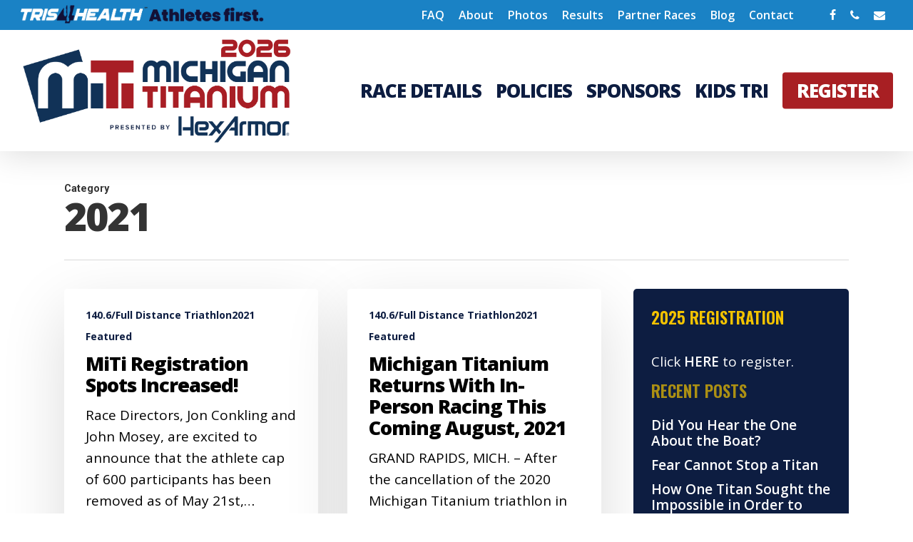

--- FILE ---
content_type: text/plain
request_url: https://www.google-analytics.com/j/collect?v=1&_v=j102&a=577236364&t=pageview&_s=1&dl=https%3A%2F%2Fmititanium.com%2Fcategory%2F2021%2F&ul=en-us%40posix&dt=2021%20Archives%20-%20Michigan%20Titanium&sr=1280x720&vp=1280x720&_u=IEBAAEABAAAAACAAI~&jid=1004267601&gjid=1781311718&cid=1561252059.1768734257&tid=UA-157375180-2&_gid=959280609.1768734257&_r=1&_slc=1&z=755672394
body_size: -450
content:
2,cG-NXWMFVZRGC